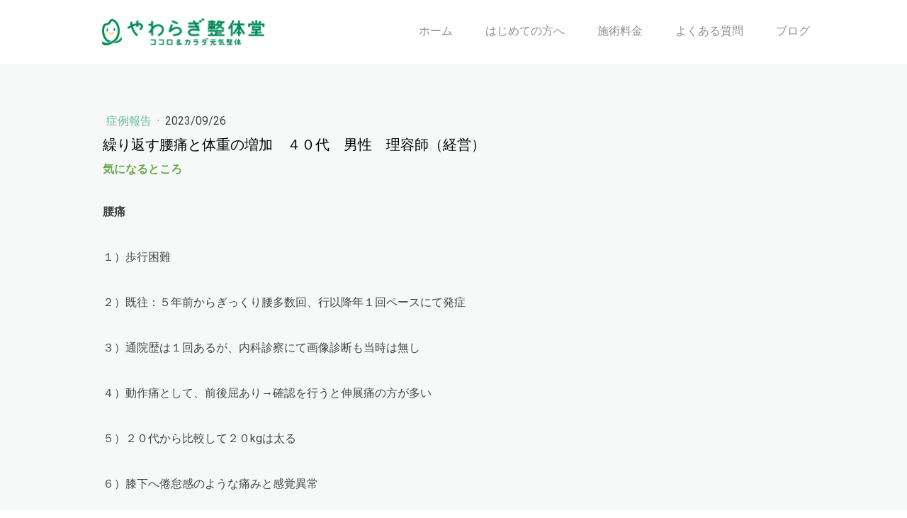

--- FILE ---
content_type: text/html; charset=UTF-8
request_url: https://www.yawaseitai.com/2023/09/26/%E7%B9%B0%E3%82%8A%E8%BF%94%E3%81%99%E8%85%B0%E7%97%9B%E3%81%A8%E4%BD%93%E9%87%8D%E3%81%AE%E5%A2%97%E5%8A%A0-%EF%BC%94%EF%BC%90%E4%BB%A3-%E7%94%B7%E6%80%A7-%E7%90%86%E5%AE%B9%E5%B8%AB-%E7%B5%8C%E5%96%B6/
body_size: 13586
content:
<!DOCTYPE html>
<html lang="ja-JP"><head>
    <meta charset="utf-8"/>
    <link rel="dns-prefetch preconnect" href="https://u.jimcdn.com/" crossorigin="anonymous"/>
<link rel="dns-prefetch preconnect" href="https://assets.jimstatic.com/" crossorigin="anonymous"/>
<link rel="dns-prefetch preconnect" href="https://image.jimcdn.com" crossorigin="anonymous"/>
<link rel="dns-prefetch preconnect" href="https://fonts.jimstatic.com" crossorigin="anonymous"/>
<meta name="viewport" content="width=device-width, initial-scale=1"/>
<meta http-equiv="X-UA-Compatible" content="IE=edge"/>
<meta name="description" content=""/>
<meta name="robots" content="index, follow, archive"/>
<meta property="st:section" content=""/>
<meta name="generator" content="Jimdo Creator"/>
<meta name="twitter:title" content="繰り返す腰痛と体重の増加 ４０代 男性 理容師（経営）"/>
<meta name="twitter:description" content="気になるところ 腰痛 １）歩行困難 ２）既往：５年前からぎっくり腰多数回、行以降年１回ペースにて発症 ３）通院歴は１回あるが、内科診察にて画像診断も当時は無し ４）動作痛として、前後屈あり→確認を行うと伸展痛の方が多い ５）２０代から比較して２０kgは太る ６）膝下へ倦怠感のような痛みと感覚異常 ７）椅子に座り続けると痛みが発症する ８）日頃はソファーに座っている ９）今回は問題点から外すが、頸椎も問題ありヘルニアの傾向？→手先の痺れ、力抜けがあるとの事です。 仮説と検証 １）専門医の受診を勧めた 先ずは専門医へ行かれ画像診断をされる事を強くお勧めした。 ２）多岐にわたる問題点 今回は腰痛と言われながらも、指先の問題から頸部と腰部の消炎のためアイシングを試みた→腰部は好転反応あり、頸部は変化乏しい 3）矢状面（横）からの画像診断にて姿勢制御に問題 前方頭位ー胸椎屈曲ー腰椎過伸展ー骨盤後傾ー股関節・膝軽度屈曲ー大腿外旋屈曲ー下腿外旋屈曲 ここまでが気になるところであり、特に胸椎屈曲が頸部にも腰部にも連動した上・下向性運動連鎖を起こしての起因と考える 4）腰椎過伸展と骨盤後傾の関係 通常、運動連鎖から言うと骨盤後傾であれば仙骨から上へ伸びあがる腰椎は屈曲を示す、しかしながら何故過伸展なのか？と言う問題。 身体を起こすと言う動作は抗重力伸展活動と呼ばれ、通常腸腰筋と多裂筋の同時収縮からの運動にて姿勢を作る。 しかし今回のクライアント様はいつもソファに座る習慣から、骨盤後傾にて腹圧を抜いている、つまり腹横筋ほかコアと呼ばれる深部筋組織が働かない、その事から代償的に脊柱起立筋の過緊張が起こり、姿勢を作り上げる習慣がついている。 その証拠に脊柱起立筋群は脊椎の後面、後頭部から仙骨へ連絡し作用、なので過緊張を起こすとエビ反りのような感じになる、つまり常習化では前屈や椅子に座る事すら出来なくなる→行うと痛み誘発の可能性がある。 検証として「丸椅子」に座り半角座姿勢からの前屈→状態が９０°以降前に倒れる事が全くできない。 5）体重増加と椎間板への圧縮応力 体重増加と重力の影響に加え反り腰は椎間孔と呼ばれる神経の通り道を狭くする、依って痛みに対し悪条件を揃える。 更に椎間板自体に圧縮が掛かると、水分を抜いてしまいその圧力自体が痛みに変換されて脳へ伝わると言う特性もある。 例えばTVを見る時、身体を横に向け肘で頭を支え観る、その際コマーシャルの間が１５分だが、いざトイレに行こうと思う際に姿勢を変え立ち上がる際に肩が痛い覚えがあると思うがそれである。 コンディショニング １）腰部と頸部のアイシング 前述通り腰部歩行痛は消失した ２）半角座の前屈エクササイズ（腰椎伸展） 右側は問題なく出来た（９０°姿勢維持のまま曲げれる可動域がほぼ無い） 左側は腰部―仙椎に痛みが発症する 上記から、アイシングの経過を見ながら行う事にした。 備考 実はご来院された後、食事に行かれ椅子に座られたとの事。 予想だが３０分以上は座位のままと考え、胸椎過伸展位と体重の圧縮応力にて発痛と考える。 メールにてご連絡頂きアイシングして見ますとの事で経過観察７日間までには行いたいと伝えました。"/>
<meta name="twitter:card" content="summary_large_image"/>
<meta property="og:url" content="https://www.yawaseitai.com/2023/09/26/%E7%B9%B0%E3%82%8A%E8%BF%94%E3%81%99%E8%85%B0%E7%97%9B%E3%81%A8%E4%BD%93%E9%87%8D%E3%81%AE%E5%A2%97%E5%8A%A0-%EF%BC%94%EF%BC%90%E4%BB%A3-%E7%94%B7%E6%80%A7-%E7%90%86%E5%AE%B9%E5%B8%AB-%E7%B5%8C%E5%96%B6/"/>
<meta property="og:title" content="繰り返す腰痛と体重の増加 ４０代 男性 理容師（経営）"/>
<meta property="og:description" content="気になるところ 腰痛 １）歩行困難 ２）既往：５年前からぎっくり腰多数回、行以降年１回ペースにて発症 ３）通院歴は１回あるが、内科診察にて画像診断も当時は無し ４）動作痛として、前後屈あり→確認を行うと伸展痛の方が多い ５）２０代から比較して２０kgは太る ６）膝下へ倦怠感のような痛みと感覚異常 ７）椅子に座り続けると痛みが発症する ８）日頃はソファーに座っている ９）今回は問題点から外すが、頸椎も問題ありヘルニアの傾向？→手先の痺れ、力抜けがあるとの事です。 仮説と検証 １）専門医の受診を勧めた 先ずは専門医へ行かれ画像診断をされる事を強くお勧めした。 ２）多岐にわたる問題点 今回は腰痛と言われながらも、指先の問題から頸部と腰部の消炎のためアイシングを試みた→腰部は好転反応あり、頸部は変化乏しい 3）矢状面（横）からの画像診断にて姿勢制御に問題 前方頭位ー胸椎屈曲ー腰椎過伸展ー骨盤後傾ー股関節・膝軽度屈曲ー大腿外旋屈曲ー下腿外旋屈曲 ここまでが気になるところであり、特に胸椎屈曲が頸部にも腰部にも連動した上・下向性運動連鎖を起こしての起因と考える 4）腰椎過伸展と骨盤後傾の関係 通常、運動連鎖から言うと骨盤後傾であれば仙骨から上へ伸びあがる腰椎は屈曲を示す、しかしながら何故過伸展なのか？と言う問題。 身体を起こすと言う動作は抗重力伸展活動と呼ばれ、通常腸腰筋と多裂筋の同時収縮からの運動にて姿勢を作る。 しかし今回のクライアント様はいつもソファに座る習慣から、骨盤後傾にて腹圧を抜いている、つまり腹横筋ほかコアと呼ばれる深部筋組織が働かない、その事から代償的に脊柱起立筋の過緊張が起こり、姿勢を作り上げる習慣がついている。 その証拠に脊柱起立筋群は脊椎の後面、後頭部から仙骨へ連絡し作用、なので過緊張を起こすとエビ反りのような感じになる、つまり常習化では前屈や椅子に座る事すら出来なくなる→行うと痛み誘発の可能性がある。 検証として「丸椅子」に座り半角座姿勢からの前屈→状態が９０°以降前に倒れる事が全くできない。 5）体重増加と椎間板への圧縮応力 体重増加と重力の影響に加え反り腰は椎間孔と呼ばれる神経の通り道を狭くする、依って痛みに対し悪条件を揃える。 更に椎間板自体に圧縮が掛かると、水分を抜いてしまいその圧力自体が痛みに変換されて脳へ伝わると言う特性もある。 例えばTVを見る時、身体を横に向け肘で頭を支え観る、その際コマーシャルの間が１５分だが、いざトイレに行こうと思う際に姿勢を変え立ち上がる際に肩が痛い覚えがあると思うがそれである。 コンディショニング １）腰部と頸部のアイシング 前述通り腰部歩行痛は消失した ２）半角座の前屈エクササイズ（腰椎伸展） 右側は問題なく出来た（９０°姿勢維持のまま曲げれる可動域がほぼ無い） 左側は腰部―仙椎に痛みが発症する 上記から、アイシングの経過を見ながら行う事にした。 備考 実はご来院された後、食事に行かれ椅子に座られたとの事。 予想だが３０分以上は座位のままと考え、胸椎過伸展位と体重の圧縮応力にて発痛と考える。 メールにてご連絡頂きアイシングして見ますとの事で経過観察７日間までには行いたいと伝えました。"/>
<meta property="og:type" content="article"/>
<meta property="og:locale" content="ja_JP"/>
<meta property="og:site_name" content="やわらぎ整体堂"/>
<meta name="twitter:image" content="https://image.jimcdn.com/app/cms/image/transf/none/path/scd82fa4c27f6299e/backgroundarea/ic41eac25c4fe5b52/version/1600852503/image.jpg"/>
<meta property="og:image" content="https://image.jimcdn.com/app/cms/image/transf/none/path/scd82fa4c27f6299e/backgroundarea/ic41eac25c4fe5b52/version/1600852503/image.jpg"/>
<meta property="og:image:width" content="2000"/>
<meta property="og:image:height" content="1500"/>
<meta property="og:image:secure_url" content="https://image.jimcdn.com/app/cms/image/transf/none/path/scd82fa4c27f6299e/backgroundarea/ic41eac25c4fe5b52/version/1600852503/image.jpg"/>
<meta property="article:published_time" content="2023-09-26 07:02:32"/><title>繰り返す腰痛と体重の増加 ４０代 男性 理容師（経営） - やわらぎ整体堂</title>
<link rel="shortcut icon" href="https://u.jimcdn.com/cms/o/scd82fa4c27f6299e/img/favicon.png?t=1601464515"/>
    <link rel="alternate" type="application/rss+xml" title="ブログ" href="https://www.yawaseitai.com/rss/blog"/>    
<link rel="canonical" href="https://www.yawaseitai.com/2023/09/26/繰り返す腰痛と体重の増加-４０代-男性-理容師-経営/"/>

        <script src="https://assets.jimstatic.com/ckies.js.13bd3404f4070b90ba54.js"></script>

        <script src="https://assets.jimstatic.com/cookieControl.js.52b6d9b9ffcbf249e5ad.js"></script>
    <script>window.CookieControlSet.setToOff();</script>

    <style>html,body{margin:0}.hidden{display:none}.n{padding:5px}#cc-website-title a {text-decoration: none}.cc-m-image-align-1{text-align:left}.cc-m-image-align-2{text-align:right}.cc-m-image-align-3{text-align:center}</style>

        <link href="https://u.jimcdn.com/cms/o/scd82fa4c27f6299e/layout/dm_eb300f10f0f7be3660c97fb88e1c9bcd/css/layout.css?t=1601449210" rel="stylesheet" type="text/css" id="jimdo_layout_css"/>
<script>     /* <![CDATA[ */     /*!  loadCss [c]2014 @scottjehl, Filament Group, Inc.  Licensed MIT */     window.loadCSS = window.loadCss = function(e,n,t){var r,l=window.document,a=l.createElement("link");if(n)r=n;else{var i=(l.body||l.getElementsByTagName("head")[0]).childNodes;r=i[i.length-1]}var o=l.styleSheets;a.rel="stylesheet",a.href=e,a.media="only x",r.parentNode.insertBefore(a,n?r:r.nextSibling);var d=function(e){for(var n=a.href,t=o.length;t--;)if(o[t].href===n)return e.call(a);setTimeout(function(){d(e)})};return a.onloadcssdefined=d,d(function(){a.media=t||"all"}),a};     window.onloadCSS = function(n,o){n.onload=function(){n.onload=null,o&&o.call(n)},"isApplicationInstalled"in navigator&&"onloadcssdefined"in n&&n.onloadcssdefined(o)}     /* ]]> */ </script>     <script>
// <![CDATA[
onloadCSS(loadCss('https://assets.jimstatic.com/web.css.d9361b6586f0098197fdc233c6461efe.css') , function() {
    this.id = 'jimdo_web_css';
});
// ]]>
</script>
<link href="https://assets.jimstatic.com/web.css.d9361b6586f0098197fdc233c6461efe.css" rel="preload" as="style"/>
<noscript>
<link href="https://assets.jimstatic.com/web.css.d9361b6586f0098197fdc233c6461efe.css" rel="stylesheet"/>
</noscript>
    <script>
    //<![CDATA[
        var jimdoData = {"isTestserver":false,"isLcJimdoCom":false,"isJimdoHelpCenter":false,"isProtectedPage":false,"cstok":"c8b5e330aa5c56f2089edd4dc7b4cad5f31a31ef","cacheJsKey":"561521448a95ca959a8d62fc3a3f7cfa1b305458","cacheCssKey":"561521448a95ca959a8d62fc3a3f7cfa1b305458","cdnUrl":"https:\/\/assets.jimstatic.com\/","minUrl":"https:\/\/assets.jimstatic.com\/app\/cdn\/min\/file\/","authUrl":"https:\/\/a.jimdo.com\/","webPath":"https:\/\/www.yawaseitai.com\/","appUrl":"https:\/\/a.jimdo.com\/","cmsLanguage":"ja_JP","isFreePackage":false,"mobile":false,"isDevkitTemplateUsed":true,"isTemplateResponsive":true,"websiteId":"scd82fa4c27f6299e","pageId":1692007176,"packageId":2,"shop":{"deliveryTimeTexts":{"1":"\u304a\u5c4a\u3051\u65e5\u6570\uff1a1~3\u65e5","2":"\u304a\u5c4a\u3051\u65e5\u6570\uff1a3~5\u65e5","3":"\u304a\u5c4a\u3051\u65e5\u6570\uff1a5~8\u65e5"},"checkoutButtonText":"\u8cfc\u5165","isReady":false,"currencyFormat":{"pattern":"\u00a4#,##0","convertedPattern":"$#,##0","symbols":{"GROUPING_SEPARATOR":",","DECIMAL_SEPARATOR":".","CURRENCY_SYMBOL":"\uffe5"}},"currencyLocale":"ja_JP"},"tr":{"gmap":{"searchNotFound":"\u5165\u529b\u3055\u308c\u305f\u4f4f\u6240\u306f\u5b58\u5728\u3057\u306a\u3044\u304b\u3001\u898b\u3064\u3051\u308b\u3053\u3068\u304c\u3067\u304d\u307e\u305b\u3093\u3067\u3057\u305f\u3002","routeNotFound":"\u30eb\u30fc\u30c8\u304c\u8a08\u7b97\u3067\u304d\u307e\u305b\u3093\u3067\u3057\u305f\u3002\u76ee\u7684\u5730\u304c\u9060\u3059\u304e\u308b\u304b\u660e\u78ba\u3067\u306f\u306a\u3044\u53ef\u80fd\u6027\u304c\u3042\u308a\u307e\u3059\u3002"},"shop":{"checkoutSubmit":{"next":"\u6b21\u3078","wait":"\u304a\u5f85\u3061\u304f\u3060\u3055\u3044"},"paypalError":"\u30a8\u30e9\u30fc\u304c\u767a\u751f\u3057\u307e\u3057\u305f\u3002\u518d\u5ea6\u304a\u8a66\u3057\u304f\u3060\u3055\u3044\u3002","cartBar":"\u30b7\u30e7\u30c3\u30d4\u30f3\u30b0\u30ab\u30fc\u30c8\u3092\u78ba\u8a8d","maintenance":"\u7533\u3057\u8a33\u3054\u3056\u3044\u307e\u305b\u3093\u3001\u30e1\u30f3\u30c6\u30ca\u30f3\u30b9\u4e2d\u306e\u305f\u3081\u4e00\u6642\u7684\u306b\u30b7\u30e7\u30c3\u30d7\u304c\u5229\u7528\u3067\u304d\u307e\u305b\u3093\u3002\u3054\u8ff7\u60d1\u3092\u304a\u304b\u3051\u3057\u7533\u3057\u8a33\u3054\u3056\u3044\u307e\u305b\u3093\u304c\u3001\u304a\u6642\u9593\u3092\u3042\u3051\u3066\u518d\u5ea6\u304a\u8a66\u3057\u304f\u3060\u3055\u3044\u3002","addToCartOverlay":{"productInsertedText":"\u30ab\u30fc\u30c8\u306b\u5546\u54c1\u304c\u8ffd\u52a0\u3055\u308c\u307e\u3057\u305f","continueShoppingText":"\u8cb7\u3044\u7269\u3092\u7d9a\u3051\u308b","reloadPageText":"\u66f4\u65b0"},"notReadyText":"\u3053\u3061\u3089\u306e\u30b7\u30e7\u30c3\u30d7\u306f\u73fe\u5728\u6e96\u5099\u4e2d\u306e\u305f\u3081\u3054\u5229\u7528\u3044\u305f\u3060\u3051\u307e\u305b\u3093\u3002\u30b7\u30e7\u30c3\u30d7\u30aa\u30fc\u30ca\u30fc\u306f\u4ee5\u4e0b\u3092\u3054\u78ba\u8a8d\u304f\u3060\u3055\u3044\u3002https:\/\/help.jimdo.com\/hc\/ja\/articles\/115005521583","numLeftText":"\u73fe\u5728\u3053\u306e\u5546\u54c1\u306f {:num} \u307e\u3067\u8cfc\u5165\u3067\u304d\u307e\u3059\u3002","oneLeftText":"\u3053\u306e\u5546\u54c1\u306e\u5728\u5eab\u306f\u6b8b\u308a1\u70b9\u3067\u3059"},"common":{"timeout":"\u30a8\u30e9\u30fc\u304c\u767a\u751f\u3044\u305f\u3057\u307e\u3057\u305f\u3002\u5f8c\u307b\u3069\u518d\u5b9f\u884c\u3057\u3066\u304f\u3060\u3055\u3044\u3002"},"form":{"badRequest":"\u30a8\u30e9\u30fc\u304c\u767a\u751f\u3057\u307e\u3057\u305f\u3002\u5f8c\u307b\u3069\u6539\u3081\u3066\u304a\u8a66\u3057\u304f\u3060\u3055\u3044\u3002"}},"jQuery":"jimdoGen002","isJimdoMobileApp":false,"bgConfig":{"id":52053476,"type":"slideshow","options":{"fixed":true,"speed":0},"images":[{"id":6053117876,"url":"https:\/\/image.jimcdn.com\/app\/cms\/image\/transf\/none\/path\/scd82fa4c27f6299e\/backgroundarea\/ic41eac25c4fe5b52\/version\/1600852503\/image.jpg","altText":"","focalPointX":52.078125,"focalPointY":57.44830827067669787311388063244521617889404296875},{"id":6053117976,"url":"https:\/\/image.jimcdn.com\/app\/cms\/image\/transf\/none\/path\/scd82fa4c27f6299e\/backgroundarea\/ic4a5f0ee6af4d752\/version\/1600852503\/image.jpg","altText":"","focalPointX":42.078125,"focalPointY":80.0046992481203034230929915793240070343017578125}]},"bgFullscreen":true,"responsiveBreakpointLandscape":767,"responsiveBreakpointPortrait":480,"copyableHeadlineLinks":false,"tocGeneration":false,"googlemapsConsoleKey":false,"loggingForAnalytics":false,"loggingForPredefinedPages":false,"isFacebookPixelIdEnabled":false,"userAccountId":"40a07089-b438-4cf4-961d-1a21d7546a33"};
    // ]]>
</script>

     <script> (function(window) { 'use strict'; var regBuff = window.__regModuleBuffer = []; var regModuleBuffer = function() { var args = [].slice.call(arguments); regBuff.push(args); }; if (!window.regModule) { window.regModule = regModuleBuffer; } })(window); </script>
    <script src="https://assets.jimstatic.com/web.js.fd987a2f65f1eb8f3406.js" async="true"></script>
    <script src="https://assets.jimstatic.com/at.js.514efbaf25444fe4de92.js"></script>

<style type="text/css">
/*<![CDATA[*/

/*html , body {
    width:100%;
    position:relative;
    overflow-x:hidden;
}*/



/* midashi */
@media(max-width:767px) {
    .jtpl-content h1 {font-size:24px !important;}
    .jtpl-content h2 {font-size:22px !important;}
    .jtpl-content h3 {font-size:18px !important;}
}



#cc-m-9188177876 .cc-m-hgrid-column > div ,
#cc-m-9210829576 .cc-m-hgrid-column > div , 
#cc-m-9210859076 .cc-m-hgrid-column > div ,
#cc-m-9210842576 .cc-m-hgrid-column > div , 
#cc-m-9210843476 .cc-m-hgrid-column > div ,
#cc-m-9210845976 .cc-m-hgrid-column > div {
    background-color:white;
    padding:1.2rem;
}

@media (max-width:767px) {
#cc-m-9188177876 .cc-m-hgrid-column ,
#cc-m-9210829576 .cc-m-hgrid-column , 
#cc-m-9210859076 .cc-m-hgrid-column ,
#cc-m-9210842576 .cc-m-hgrid-column , 
#cc-m-9210843476 .cc-m-hgrid-column ,
#cc-m-9210845976 .cc-m-hgrid-column {
    margin-bottom:3rem;
}
}

#cc-m-9188177876 h3,
#cc-m-9210829576 h3 , 
#cc-m-9210859076 h3 {
        margin: 1.5rem 0 0.5rem 0;
    font-size:1.6rem;
}

.jtpl-content {
    width:100vw;
    overflow-x:hidden;
}

#cc-m-9210858676 {
    margin: 0 -100%;
    padding: 50px 100% !important;
    background-color: #e3e3db;
}

#cc-m-9210858676 h2 {
    text-align:left !important;
}

/* はじめての方へ */
#page-1682406076 #content_area .j-hgrid::after {
    display:block;
    width:100px;
    height:100px;
 　　border-top: 35px solid #b8ddb4;
　　border-right: 40px solid transparent;
　　border-left: 40px solid transparent;   
}


#page-1682406076 #content_area .j-textWithImage {
    background-color:white;
    padding:1rem;
}

#page-1682406076 #content_area .j-textWithImage + .j-spacing {
    background-image:url("https://u.jimcdn.com/cms/o/scd82fa4c27f6299e/userlayout/img/arw-dwn-2x.png?t=1600928595");
    background-repeat:no-repeat;
    background-position:center center;
    background-size:60px;
    text-align:center;
}

@media (max-width:479px) {
#page-1682406076 #content_area .j-textWithImage .cc-imagewrapper img {
    width:100%;
    margin-bottom:1rem;
}
}


#cc-m-9217889976 div[id*="cc-matrix-"] {
    background-color: #fff;
    padding: 20px 15px 10px;
    margin-bottom: 20px;
}

@media (min-width:768px) {
#cc-m-9217889976 div[id*="cc-matrix-"] {
    min-height:200px;
}
}

#cc-m-9217889976 div[id*="cc-matrix-"] h3 {
    border-bottom:1px #ccc solid;
    padding-bottom:1rem;
    margin-bottom:1rem;
    text-align:center;
}



/* FAQ (body#page-1682221576 only) */
#page-1682221576 .j-header h3 {
 display:inline-block;
 background-color:#eaf5e9;
 padding:0.3rem 1rem;
 border-radius:20px;
}

#page-1682221576 .j-header h3:before {
    content:"Q";
    display:inline-flex;
    align-items:center;
    justify-content:center;
    background-color:#b8ddb4;
    margin-right:2rem;
    color:white;
    width:26px;
    height:26px;
    border-radius:20px;
    transform:scale(1.3);
}

#page-1682221576 .j-header + .j-text p:first-child:before {
    content:"A. ";
    display:inline;
}

#page-1682221576 .j-header + .j-text p {
    padding-left:1rem;
}

/* table */
table.open-close,
table.mceEditable {
    border:3px #fff solid;
    border-collapse: separate;
    border-spacing: 2px;
}

table.open-close th,table.open-close td {text-align:center;}
table.open-close th , table.mceEditable th {background-color:rgba(34, 34, 34, 0.08);}
table.open-close td , table.mceEditable td {background-color:rgba(255, 255, 255, 0.8);}

table.open-close td > span {display:block;}
table.open-close td > span:first-child:after {
content: url('https://api.iconify.design/carbon:chevron-down.svg?color=%23ccc&height=32');
vertical-align: -0.125em;
    color:rgba(34, 34, 34, 0.5);
    display:block;
    line-height:0.75rem;
    transform: scale(0.6);
}

/* stack */
@media (max-width:767px) {
.table-stack thead {display:none;}
.table-stack tbody th {width:100%;display:block;}
.table-stack tbody td {width:100%;display:block;}
}

.tel {text-align:center;font-size:28px;font-weight:bold;letter-spacing:.14rem;}
#cc-matrix-2448085076 , #cc-matrix-2448085176 {
    background-color:white;
    margin:1rem 0;
    height:120px;
    display: flex;
    align-items:center;
    justify-content:center;
}

.btn-line {color:#fff;display:block;padding:1rem;text-align:center;}
a.btn-line:link , a.btn-line:visited {background-color:#00c300;color:#fff !important;transition: background-color 1s;}
a.btn-line:active , a.btn-line:hover {background-color:#009900;color:#fff !important;}



/*]]>*/
</style>

    
</head>

<body class="body cc-page cc-page-blog j-m-gallery-styles j-m-video-styles j-m-hr-styles j-m-header-styles j-m-text-styles j-m-emotionheader-styles j-m-htmlCode-styles j-m-rss-styles j-m-form-styles-disabled j-m-table-styles j-m-textWithImage-styles j-m-downloadDocument-styles j-m-imageSubtitle-styles j-m-flickr-styles j-m-googlemaps-styles j-m-blogSelection-styles-disabled j-m-comment-styles-disabled j-m-jimdo-styles j-m-profile-styles j-m-guestbook-styles j-m-promotion-styles j-m-twitter-styles j-m-hgrid-styles j-m-shoppingcart-styles j-m-catalog-styles j-m-product-styles-disabled j-m-facebook-styles j-m-sharebuttons-styles j-m-formnew-styles-disabled j-m-callToAction-styles j-m-turbo-styles j-m-spacing-styles j-m-googleplus-styles j-m-dummy-styles j-m-search-styles j-m-booking-styles j-footer-styles cc-pagemode-default cc-content-parent" id="page-1692007176">

<div id="cc-inner" class="cc-content-parent">
  <input type="checkbox" id="jtpl-navigation__checkbox" class="jtpl-navigation__checkbox"/><!-- _main.sass --><div class="jtpl-main cc-content-parent">

    <!-- _background-area.sass -->
    <div class="jtpl-background-area" background-area="fullscreen"></div>
    <!-- END _background-area.sass -->

    <!-- _cart.sass -->
    <div class="jtpl-cart">
      
    </div>
    <!-- END _cart.sass -->

    <!-- _header.sass -->
    <header class="jtpl-header navigation-colors"><div class="jtpl-topbar-section navigation-vertical-alignment">
        <div class="jtpl-logo">
          <div id="cc-website-logo" class="cc-single-module-element"><div id="cc-m-9188186876" class="j-module n j-imageSubtitle"><div class="cc-m-image-container"><figure class="cc-imagewrapper cc-m-image-align-3">
<a href="https://www.yawaseitai.com/" target="_self"><img srcset="https://image.jimcdn.com/app/cms/image/transf/dimension=231x10000:format=png/path/scd82fa4c27f6299e/image/i732301089e113110/version/1598080144/image.png 231w, https://image.jimcdn.com/app/cms/image/transf/none/path/scd82fa4c27f6299e/image/i732301089e113110/version/1598080144/image.png 300w" sizes="(min-width: 231px) 231px, 100vw" id="cc-m-imagesubtitle-image-9188186876" src="https://image.jimcdn.com/app/cms/image/transf/dimension=231x10000:format=png/path/scd82fa4c27f6299e/image/i732301089e113110/version/1598080144/image.png" alt="やわらぎ整体堂" class="" data-src-width="300" data-src-height="51" data-src="https://image.jimcdn.com/app/cms/image/transf/dimension=231x10000:format=png/path/scd82fa4c27f6299e/image/i732301089e113110/version/1598080144/image.png" data-image-id="6037496276"/></a>    

</figure>
</div>
<div class="cc-clear"></div>
<script id="cc-m-reg-9188186876">// <![CDATA[

    window.regModule("module_imageSubtitle", {"data":{"imageExists":true,"hyperlink":"","hyperlink_target":"_blank","hyperlinkAsString":"","pinterest":"0","id":9188186876,"widthEqualsContent":"0","resizeWidth":"231","resizeHeight":40},"id":9188186876});
// ]]>
</script></div></div>
        </div>

        <!-- _navigation.sass -->
        <div class="jtpl-navigation">
          <nav><div data-container="navigation"><div class="j-nav-variant-nested"><ul class="cc-nav-level-0 j-nav-level-0"><li id="cc-nav-view-1680568176" class="jmd-nav__list-item-0"><a href="/" data-link-title="ホーム">ホーム</a></li><li id="cc-nav-view-1682406076" class="jmd-nav__list-item-0"><a href="/about-us/" data-link-title="はじめての方へ">はじめての方へ</a></li><li id="cc-nav-view-1682221476" class="jmd-nav__list-item-0"><a href="/price/" data-link-title="施術料金">施術料金</a></li><li id="cc-nav-view-1682221576" class="jmd-nav__list-item-0"><a href="/faq/" data-link-title="よくある質問">よくある質問</a></li><li id="cc-nav-view-1682222776" class="jmd-nav__list-item-0 j-nav-has-children"><a href="/ブログ/" data-link-title="ブログ">ブログ</a><span data-navi-toggle="cc-nav-view-1682222776" class="jmd-nav__toggle-button"></span></li></ul></div></div>
          </nav>
</div>
        <!-- END _navigation.sass -->

        <!-- _mobile-navigation.sass -->
        <label for="jtpl-navigation__checkbox" class="jtpl-navigation__label navigation-colors__menu-icon">
          <span class="jtpl-navigation__borders navigation-colors__menu-icon"></span>
        </label>
        <div class="jtpl-mobile-navigation navigation-colors">
          <div data-container="navigation"><div class="j-nav-variant-nested"><ul class="cc-nav-level-0 j-nav-level-0"><li id="cc-nav-view-1680568176" class="jmd-nav__list-item-0"><a href="/" data-link-title="ホーム">ホーム</a></li><li id="cc-nav-view-1682406076" class="jmd-nav__list-item-0"><a href="/about-us/" data-link-title="はじめての方へ">はじめての方へ</a></li><li id="cc-nav-view-1682221476" class="jmd-nav__list-item-0"><a href="/price/" data-link-title="施術料金">施術料金</a></li><li id="cc-nav-view-1682221576" class="jmd-nav__list-item-0"><a href="/faq/" data-link-title="よくある質問">よくある質問</a></li><li id="cc-nav-view-1682222776" class="jmd-nav__list-item-0 j-nav-has-children"><a href="/ブログ/" data-link-title="ブログ">ブログ</a><span data-navi-toggle="cc-nav-view-1682222776" class="jmd-nav__toggle-button"></span><ul class="cc-nav-level-1 j-nav-level-1"><li id="cc-nav-view-1682406376" class="jmd-nav__list-item-1"><a href="/ブログ/症例報告/" data-link-title="症例報告">症例報告</a></li><li id="cc-nav-view-1682406476" class="jmd-nav__list-item-1"><a href="/ブログ/お知らせ/" data-link-title="お知らせ">お知らせ</a></li></ul></li></ul></div></div>
        </div>
        <!-- END _mobile-navigation.sass -->

      </div>

    </header><!-- END _header.sass --><!-- _subnavigation.sass --><nav class="jtpl-subnavigation subnavigation-colors"><div class="jtpl-subnavigation__inner-nav2 navigation-alignment">
        <div data-container="navigation"><div class="j-nav-variant-nested"></div></div>
      </div>
      <div class="jtpl-subnavigation__inner-nav3 navigation-alignment">
        <div data-container="navigation"><div class="j-nav-variant-nested"></div></div>
      </div>
    </nav><!-- END _subnavigation.sass --><!-- _title.sass --><div class="jtpl-title" data-features="boxed" background-area="stripe" background-area-default="">
      <div id="cc-website-title" class="cc-single-module-element"><div id="cc-m-9188186776" class="j-module n j-header"><a href="https://www.yawaseitai.com/"><span class="cc-within-single-module-element j-website-title-content" id="cc-m-header-9188186776">整体から<br/>スポーツメンテナンスまで</span></a></div></div>
    </div>
    <!-- END _title.sass -->

    <!-- _section.sass -->
    <div class="jtpl-section cc-content-parent">

      <div class="jtpl-content content-options cc-content-parent">
        <div class="jtpl-content__inner content-padding cc-content-parent">
          <div class="jtpl-breadcrumb breadcrumb-options">
            <div data-container="navigation"><div class="j-nav-variant-breadcrumb"><ol/></div></div>
          </div>
          <div id="content_area" data-container="content"><div id="content_start"></div>
        <article class="j-blog"><div class="n j-blog-meta j-blog-post--header">
    <div class="j-text j-module n">
                    <a href="https://www.yawaseitai.com/ブログ/症例報告/" class="j-blog-post--category">
                症例報告            </a>
         ·         <span class="j-text j-blog-post--date">
            2023/09/26        </span>
    </div>
    <h1 class="j-blog-header j-blog-headline j-blog-post--headline">繰り返す腰痛と体重の増加　４０代　男性　理容師（経営）</h1>
</div>
<div class="post j-blog-content">
        <div id="cc-matrix-2483881676"><div id="cc-m-9401572876" class="j-module n j-text "><h3 id="a1338c6a-edbf-452b-aa5f-297520cc8645" data-pm-slice="1 1 []">
    気になるところ
</h3>

<p id="bca5943d-d1cc-44de-b6dd-55353e449741">
    <br/>
    <strong>腰痛</strong>
</p>

<p>
    <br/>
    １）歩行困難
</p>

<p>
     
</p>

<p id="65db32cf-7170-4b4b-a5ce-ee8fdf6400b9">
    ２）既往：５年前からぎっくり腰多数回、行以降年１回ペースにて発症
</p>

<p>
     
</p>

<p id="92a3d34d-4bd9-4520-b715-51d66e4c8ed6">
    ３）通院歴は１回あるが、内科診察にて画像診断も当時は無し
</p>

<p>
     
</p>

<p id="15167f9d-df56-4c86-a091-98f1c76835a6">
    ４）動作痛として、前後屈あり→確認を行うと伸展痛の方が多い
</p>

<p>
     
</p>

<p id="3562cd4d-7c6d-48bb-9127-fdfcb01b1e09">
    ５）２０代から比較して２０kgは太る
</p>

<p>
     
</p>

<p id="b6271633-a803-4b24-92a5-3ad5c1dc9799">
    ６）膝下へ倦怠感のような痛みと感覚異常
</p>

<p>
     
</p>

<p id="719686b7-6e1b-4b6d-8977-e034f74f51ef">
    ７）椅子に座り続けると痛みが発症する
</p>

<p>
     
</p>

<p id="d7cdd936-862b-4c52-9926-4c9e850170ba">
    ８）日頃はソファーに座っている
</p>

<p>
     
</p>

<p id="031c3a18-a7d4-4d46-a47d-74577283c569">
    ９）今回は問題点から外すが、頸椎も問題ありヘルニアの傾向？→手先の痺れ、力抜けがあるとの事です。
</p>

<p>
     
</p>

<p>
     
</p>

<p>
     
</p>

<p>
     
</p>

<p id="5c249a5c-3ec2-4816-8de5-57393daf2be7">
     
</p>

<p id="83ca5d6b-e700-49d6-82f8-79c5c79f8a3c">
     
</p>

<h3 id="f1f4faa7-6b0b-4dd8-a58a-7529f90d02f6">
    仮説と検証
</h3>

<p id="b6c94453-36f3-4589-9b0e-467dad3f840b">
    <br/>
    １）専門医の受診を勧めた<br/>
    先ずは専門医へ行かれ画像診断をされる事を強くお勧めした。
</p>

<p>
     
</p>

<p id="6bb80ffe-32f6-4eea-8476-32e21a6afbef">
    ２）多岐にわたる問題点<br/>
    今回は腰痛と言われながらも、指先の問題から頸部と腰部の消炎のためアイシングを試みた→腰部は好転反応あり、頸部は変化乏しい
</p>

<p>
     
</p>

<p id="eafa74c7-7330-4cd3-8496-712d13d24262">
    3）矢状面（横）からの画像診断にて姿勢制御に問題<br/>
    前方頭位ー胸椎屈曲ー腰椎過伸展ー骨盤後傾ー股関節・膝軽度屈曲ー大腿外旋屈曲ー下腿外旋屈曲
</p>

<p>
     
</p>

<p id="e5d22b49-5c4a-43b3-938f-b8135c7309a7">
    ここまでが気になるところであり、特に胸椎屈曲が頸部にも腰部にも連動した上・下向性運動連鎖を起こしての起因と考える
</p>

<p>
     
</p>

<p id="3d3ec968-546b-4117-a429-eb6f72c6a3aa">
    4）腰椎過伸展と骨盤後傾の関係
</p>

<p>
    通常、運動連鎖から言うと骨盤後傾であれば仙骨から上へ伸びあがる腰椎は屈曲を示す、しかしながら何故過伸展なのか？と言う問題。
</p>

<p>
     
</p>

<p id="fa789a18-2b96-482d-b72f-cd48ef387c6f">
    身体を起こすと言う動作は抗重力伸展活動と呼ばれ、通常腸腰筋と多裂筋の同時収縮からの運動にて姿勢を作る。
</p>

<p>
     
</p>

<p id="c1b9c8a1-5f17-463c-b510-af589a8c367d">
    しかし今回のクライアント様はいつもソファに座る習慣から、骨盤後傾にて腹圧を抜いている、つまり腹横筋ほかコアと呼ばれる深部筋組織が働かない、その事から代償的に脊柱起立筋の過緊張が起こり、姿勢を作り上げる習慣がついている。
</p>

<p>
     
</p>

<p id="8ac5431a-e033-428f-9f54-6feff23187fa">
    その証拠に脊柱起立筋群は脊椎の後面、後頭部から仙骨へ連絡し作用、なので過緊張を起こすとエビ反りのような感じになる、つまり常習化では前屈や椅子に座る事すら出来なくなる→行うと痛み誘発の可能性がある。
</p>

<p>
     
</p>

<p id="488c6414-0e71-4695-9410-0efedc9a4506">
    検証として「丸椅子」に座り半角座姿勢からの前屈→状態が９０°以降前に倒れる事が全くできない。
</p>

<p>
     
</p>

<p id="271fed89-adb2-4be9-8574-72014bc80d1a">
    5）体重増加と椎間板への圧縮応力<br/>
    体重増加と重力の影響に加え反り腰は椎間孔と呼ばれる神経の通り道を狭くする、依って痛みに対し悪条件を揃える。
</p>

<p>
     
</p>

<p id="4f840916-3b43-4708-b7be-257c402a8253">
    更に椎間板自体に圧縮が掛かると、水分を抜いてしまいその圧力自体が痛みに変換されて脳へ伝わると言う特性もある。
</p>

<p>
     
</p>

<p id="72a71438-aa06-4586-8e99-9a8b74f3eaef">
    例えばTVを見る時、身体を横に向け肘で頭を支え観る、その際コマーシャルの間が１５分だが、いざトイレに行こうと思う際に姿勢を変え立ち上がる際に肩が痛い覚えがあると思うがそれである。
</p>

<p>
     
</p>

<p>
     
</p>

<p>
     
</p>

<p>
     
</p>

<p id="812344b4-8a70-4e3b-bfcc-8c4c6f028d59">
     
</p>

<p id="b742ccab-5a05-4d10-aa08-576ba429cb8a">
     
</p>

<h3 id="4105ac76-f9c3-4db5-9401-dfb1a12668ff">
    コンディショニング
</h3>

<p id="050a2750-a7aa-4011-addd-ce6847e04ac2">
    <br/>
    １）腰部と頸部のアイシング<br/>
    前述通り腰部歩行痛は消失した
</p>

<p>
     
</p>

<p id="62d6a2aa-ee07-4906-84b1-c4db7a558f63">
    ２）半角座の前屈エクササイズ（腰椎伸展）<br/>
    右側は問題なく出来た（９０°姿勢維持のまま曲げれる可動域がほぼ無い）<br/>
    左側は腰部―仙椎に痛みが発症する
</p>

<p>
     
</p>

<p id="0bafb242-3c7c-4cba-9cb4-b432e5ce9f70">
    上記から、アイシングの経過を見ながら行う事にした。
</p>

<p>
     
</p>

<p>
     
</p>

<p>
     
</p>

<p>
     
</p>

<p id="a611f3aa-0055-4c57-8602-bf7ca42f2023">
     
</p>

<p id="c6a35d75-e01c-4a78-b298-46ee63e7b0db">
     
</p>

<h3 id="dca152a7-3886-42af-b53d-bd7adbfd5a22">
    備考
</h3>

<p id="3ee7ac9d-9e80-4818-8acc-a4646468a5f4">
    <br/>
    実はご来院された後、食事に行かれ椅子に座られたとの事。
</p>

<p id="596d9d80-4604-4064-a2f4-641362e504b9">
    予想だが３０分以上は座位のままと考え、胸椎過伸展位と体重の圧縮応力にて発痛と考える。
</p>

<p>
     
</p>

<p id="66803f96-2827-44bb-ad3b-8943e82fe692">
    メールにてご連絡頂きアイシングして見ますとの事で経過観察７日間までには行いたいと伝えました。
</p></div></div>
        </div><div class="j-module n j-text j-blog-post--tags-wrapper"><span class="j-blog-post--tags--template" style="display: none;"><a class="j-blog-post--tag" href="https://www.yawaseitai.com/ブログ/?tag=tagPlaceholder">tagPlaceholder</a></span><span class="j-blog-post--tags-label" style="display: none;">カテゴリ：</span> <span class="j-blog-post--tags-list"></span></div></article>
        </div>
        </div>
      </div>

      <div class="jtpl-sidebar sidebar-options">
        <div class="jtpl-sidebar__inner">
          <div data-container="sidebar"><div id="cc-matrix-2441116276"><div id="cc-m-9188186276" class="j-module n j-spacing ">
    <div class="cc-m-spacer" style="height: 20px;">
    
</div>

</div><div id="cc-m-9188186576" class="j-module n j-text "><p style="text-align: center;">
    <b>やわらぎ整体堂</b>
</p>

<p style="text-align: center;">
    〒729-3103 広島県福山市新市町新市977-2
</p>

<p style="text-align: center;">
    <a href="https://goo.gl/maps/nxdrXhAT9WvFRQ4Y7" target="_blank" title="https://goo.gl/maps/nxdrXhAT9WvFRQ4Y7">Googleマップで道順を確認</a> 
</p></div><div id="cc-m-9212250876" class="j-module n j-hgrid ">    <div class="cc-m-hgrid-column" style="width: 16.8%;">
        <div id="cc-matrix-2448085276"></div>    </div>
            <div class="cc-m-hgrid-separator" data-display="cms-only"><div></div></div>
        <div class="cc-m-hgrid-column" style="width: 62.46%;">
        <div id="cc-matrix-2448085476"><div id="cc-m-9212250976" class="j-module n j-table "><table align="" border="0" cellspacing="0" cellpadding="3" width="100%" height="100%" class="open-close">
    <tbody>
        <tr>
            <th>
                月
            </th>
            <th>
                火
            </th>
            <th>
                水
            </th>
            <th>
                木
            </th>
            <th>
                金
            </th>
            <th>
                土
            </th>
            <th>
                日
            </th>
        </tr>

        <tr>
            <td>
                <span>9:00</span><span>20:00</span>
            </td>
            <td>
                <span>9:00</span><span>20:00</span>
            </td>
            <td>
                <span>9:00</span><span>20:00</span>
            </td>
            <td>
                <span>9:00</span><span>20:00</span>
            </td>
            <td>
                <span>9:00</span><span>20:00</span>
            </td>
            <td>
                <span>9:00</span><span>18:00</span>
            </td>
            <td>
                定休日
            </td>
        </tr>
    </tbody>
</table></div><div id="cc-m-9212300276" class="j-module n j-text "><p style="text-align: center;">
    ※12時〜13時は休憩時間
</p></div></div>    </div>
            <div class="cc-m-hgrid-separator" data-display="cms-only"><div></div></div>
        <div class="cc-m-hgrid-column last" style="width: 16.7%;">
        <div id="cc-matrix-2448085376"></div>    </div>
    
<div class="cc-m-hgrid-overlay" data-display="cms-only"></div>

<br class="cc-clear"/>

</div><div id="cc-m-9210849176" class="j-module n j-spacing ">
    <div class="cc-m-spacer" style="height: 20px;">
    
</div>

</div><div id="cc-m-9212250576" class="j-module n j-hgrid ">    <div class="cc-m-hgrid-column" style="width: 49%;">
        <div id="cc-matrix-2448085076"><div id="cc-m-9212286376" class="j-module n j-text "><p style="text-align: center;">
    <strong>電話でお問合わせ</strong>
</p>

<p class="tel">
    0847-44-6245
</p>

<p style="text-align: center;">
    （月曜〜土曜 / 9時～19時）
</p></div></div>    </div>
            <div class="cc-m-hgrid-separator" data-display="cms-only"><div></div></div>
        <div class="cc-m-hgrid-column last" style="width: 49%;">
        <div id="cc-matrix-2448085176"><div id="cc-m-9212286676" class="j-module n j-text "><p style="text-align: center;">
    <strong>LINEからご予約できます</strong>
</p>

<p>
    <a href="https://lin.ee/mEupsfG" class="btn-line" target="_top">お友達追加</a>
</p></div></div>    </div>
    
<div class="cc-m-hgrid-overlay" data-display="cms-only"></div>

<br class="cc-clear"/>

</div><div id="cc-m-9210835376" class="j-module n j-spacing ">
    <div class="cc-m-spacer" style="height: 25px;">
    
</div>

</div></div></div>
        </div>
      </div>

      <div class="jtpl-footer footer-options">
        <div class="jtpl-footer__inner">
          <div id="contentfooter" data-container="footer">

    
    <div class="j-meta-links">
        <a href="//www.yawaseitai.com/j/privacy">プライバシーポリシー</a> | <a href="/sitemap/">サイトマップ</a><br/>@ やわらぎ整体堂    </div>

    <div class="j-admin-links">
            

<span class="loggedin">
    <a rel="nofollow" id="logout" target="_top" href="https://cms.e.jimdo.com/app/cms/logout.php">
        ログアウト    </a>
    |
    <a rel="nofollow" id="edit" target="_top" href="https://a.jimdo.com/app/auth/signin/jumpcms/?page=1692007176">編集</a>
</span>
        </div>

    
</div>

        </div>
      </div>
    </div>
    <!-- ENDE_section.sass -->

  </div>
  <!-- END _main.sass -->
</div>
    <ul class="cc-FloatingButtonBarContainer cc-FloatingButtonBarContainer-right hidden">

                    <!-- scroll to top button -->
            <li class="cc-FloatingButtonBarContainer-button-scroll">
                <a href="javascript:void(0);" title="トップへ戻る">
                    <span>トップへ戻る</span>
                </a>
            </li>
            <script>// <![CDATA[

    window.regModule("common_scrolltotop", []);
// ]]>
</script>    </ul>
    <script type="text/javascript">
//<![CDATA[
var _gaq = [];

_gaq.push(['_gat._anonymizeIp']);

if (window.CookieControl.isCookieAllowed("ga")) {
    _gaq.push(['a._setAccount', 'UA-178905022-1'],
        ['a._trackPageview']
        );

    (function() {
        var ga = document.createElement('script');
        ga.type = 'text/javascript';
        ga.async = true;
        ga.src = 'https://www.google-analytics.com/ga.js';

        var s = document.getElementsByTagName('script')[0];
        s.parentNode.insertBefore(ga, s);
    })();
}
addAutomatedTracking('creator.website', track_anon);
//]]>
</script>
    





</body>
</html>


--- FILE ---
content_type: application/javascript
request_url: https://a.jimdo.com/app/web/loginstate?callback=jQuery112007698629824280825_1766883069801&owi=scd82fa4c27f6299e&_=1766883069802
body_size: 6
content:
jQuery112007698629824280825_1766883069801({"loginstate":false});